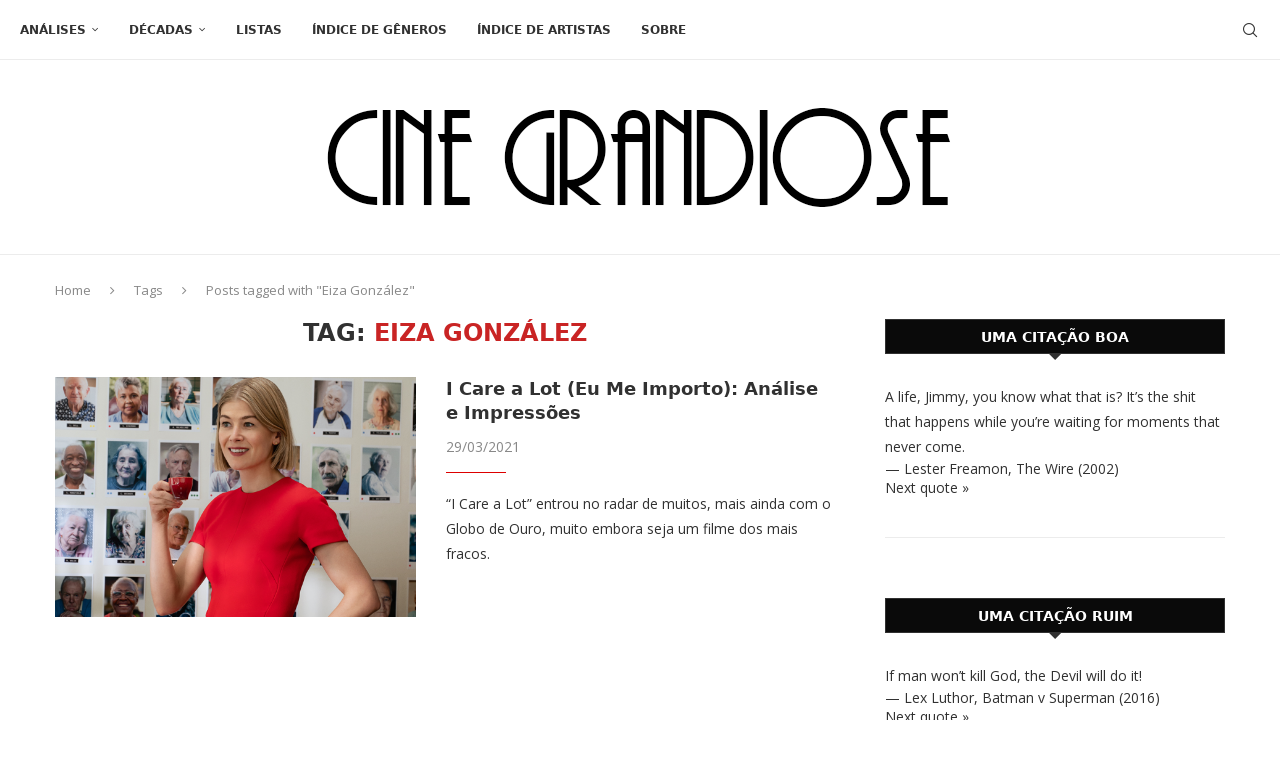

--- FILE ---
content_type: text/css; charset=utf-8
request_url: https://cinegrandiose.com/?w3tc_minify=8f064.css
body_size: 157
content:
.quotescollection-quote
.attribution{text-align:right;margin-bottom:1.4em}.quotescollection-quote
cite.author{font-style:normal}.quotescollection-quote
cite.source{font-style:italic}.quotescollection-quote .nav-next{float:none;clear:both;width:100%;text-align:left}blockquote.quotescollection-quote{border:0;background:none;padding:0;margin:4em
2em;font-size:1em;box-shadow:none}blockquote.quotescollection-quote::before,blockquote.quotescollection-quote::after{content:'';content:none;margin:0;padding:0;position:relative}blockquote.quotescollection-quote footer.attribution
cite{font-size:0.83em}.quotes-llama-icons
img{width:16px;height:16px;vertical-align:middle;margin-right:8px;float:none !important}.dashicons{width:16px;height:16px;vertical-align:middle;margin-right:8px}a.quotes-llama-count-morelink,a.quotes-llama-widget-morelink,a.quotes-llama-page-morelink,a.quotes-llama-search-morelink,a.quotes-llama-widget-static-morelink,a.quotes-llama-auto-morelink,a.quotes-llama-gallery-morelink,a.quotes-llama-auto-refresh-morelink,a.quotes-llama-widget-next-morelink{cursor:pointer;text-decoration:none}.quotes-llama-count-morecontent span,
.quotes-llama-widget-morecontent span,
.quotes-llama-page-morecontent span,
.quotes-llama-search-morecontent span,
.quotes-llama-widget-static-morecontent span,
.quotes-llama-auto-morecontent span,
.quotes-llama-gallery-morecontent span,
.quotes-llama-auto-refresh-morecontent span,
.quotes-llama-widget-next-morecontent
span{display:none}